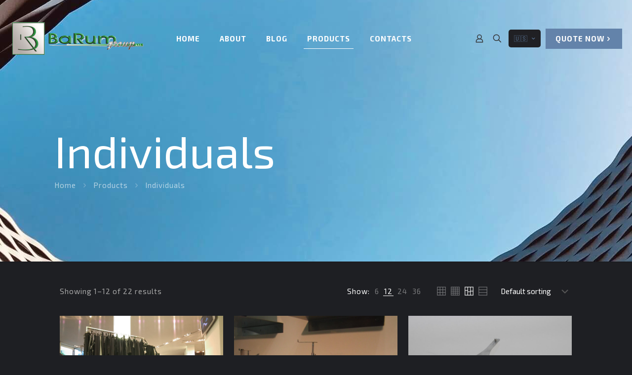

--- FILE ---
content_type: text/css
request_url: https://www.barum-acciaio.it/wp-content/themes/betheme-child/style.css?ver=6.8.3
body_size: 268
content:
/*
Theme Name: Betheme Child
Theme URI: https://themes.muffingroup.com/betheme
Author: Muffin group
Author URI: https://muffingroup.com
Description: Child Theme for Betheme
Template: betheme
Version: 2.0.1
*/

.wishlist .tagged_as a, .woocommerce .product_meta .stacked-meta li.stacked-tags .stacked-meta-value a, .woocommerce .tagged_as a {
	color: #dbdada;
}
